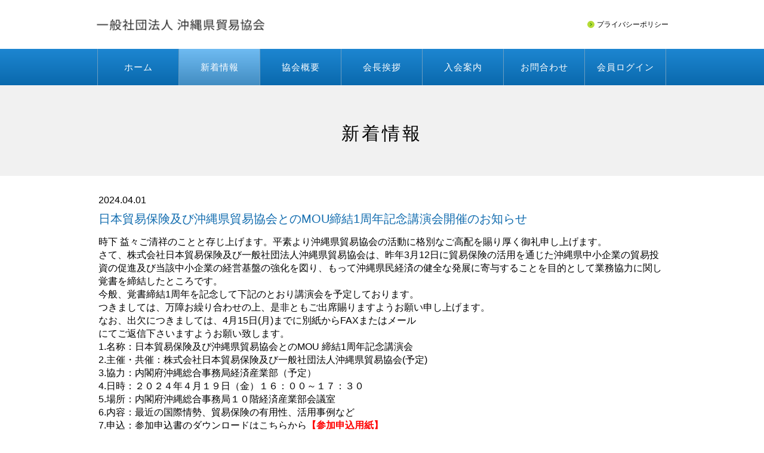

--- FILE ---
content_type: text/html; charset=UTF-8
request_url: https://okinawa-trade.or.jp/2024/04/01/moukinen/
body_size: 5639
content:
<!DOCTYPE html>
<html lang="ja">
<head>
<script>(function(html){html.className = html.className.replace(/\bno-js\b/,'js')})(document.documentElement);</script>
<title>日本貿易保険及び沖縄県貿易協会とのMOU締結1周年記念講演会開催のお知らせ &#8211; 【公式】沖縄県貿易協会</title>
<link rel='dns-prefetch' href='//fonts.googleapis.com' />
<link rel='dns-prefetch' href='//s.w.org' />
<link rel="alternate" type="application/rss+xml" title="【公式】沖縄県貿易協会 &raquo; フィード" href="https://okinawa-trade.or.jp/feed/" />
<link rel="alternate" type="application/rss+xml" title="【公式】沖縄県貿易協会 &raquo; コメントフィード" href="https://okinawa-trade.or.jp/comments/feed/" />
		<script type="text/javascript">
			window._wpemojiSettings = {"baseUrl":"https:\/\/s.w.org\/images\/core\/emoji\/11\/72x72\/","ext":".png","svgUrl":"https:\/\/s.w.org\/images\/core\/emoji\/11\/svg\/","svgExt":".svg","source":{"concatemoji":"https:\/\/okinawa-trade.or.jp\/cms\/wp-includes\/js\/wp-emoji-release.min.js?ver=4.9.26"}};
			!function(e,a,t){var n,r,o,i=a.createElement("canvas"),p=i.getContext&&i.getContext("2d");function s(e,t){var a=String.fromCharCode;p.clearRect(0,0,i.width,i.height),p.fillText(a.apply(this,e),0,0);e=i.toDataURL();return p.clearRect(0,0,i.width,i.height),p.fillText(a.apply(this,t),0,0),e===i.toDataURL()}function c(e){var t=a.createElement("script");t.src=e,t.defer=t.type="text/javascript",a.getElementsByTagName("head")[0].appendChild(t)}for(o=Array("flag","emoji"),t.supports={everything:!0,everythingExceptFlag:!0},r=0;r<o.length;r++)t.supports[o[r]]=function(e){if(!p||!p.fillText)return!1;switch(p.textBaseline="top",p.font="600 32px Arial",e){case"flag":return s([55356,56826,55356,56819],[55356,56826,8203,55356,56819])?!1:!s([55356,57332,56128,56423,56128,56418,56128,56421,56128,56430,56128,56423,56128,56447],[55356,57332,8203,56128,56423,8203,56128,56418,8203,56128,56421,8203,56128,56430,8203,56128,56423,8203,56128,56447]);case"emoji":return!s([55358,56760,9792,65039],[55358,56760,8203,9792,65039])}return!1}(o[r]),t.supports.everything=t.supports.everything&&t.supports[o[r]],"flag"!==o[r]&&(t.supports.everythingExceptFlag=t.supports.everythingExceptFlag&&t.supports[o[r]]);t.supports.everythingExceptFlag=t.supports.everythingExceptFlag&&!t.supports.flag,t.DOMReady=!1,t.readyCallback=function(){t.DOMReady=!0},t.supports.everything||(n=function(){t.readyCallback()},a.addEventListener?(a.addEventListener("DOMContentLoaded",n,!1),e.addEventListener("load",n,!1)):(e.attachEvent("onload",n),a.attachEvent("onreadystatechange",function(){"complete"===a.readyState&&t.readyCallback()})),(n=t.source||{}).concatemoji?c(n.concatemoji):n.wpemoji&&n.twemoji&&(c(n.twemoji),c(n.wpemoji)))}(window,document,window._wpemojiSettings);
		</script>
		<style type="text/css">
img.wp-smiley,
img.emoji {
	display: inline !important;
	border: none !important;
	box-shadow: none !important;
	height: 1em !important;
	width: 1em !important;
	margin: 0 .07em !important;
	vertical-align: -0.1em !important;
	background: none !important;
	padding: 0 !important;
}
</style>
<link rel='stylesheet' id='theme-my-login-css'  href='https://okinawa-trade.or.jp/cms/wp-content/plugins/theme-my-login/assets/styles/theme-my-login.min.css?ver=7.0.11' type='text/css' media='all' />
<link rel='stylesheet' id='twentysixteen-fonts-css'  href='https://fonts.googleapis.com/css?family=Merriweather%3A400%2C700%2C900%2C400italic%2C700italic%2C900italic%7CInconsolata%3A400&#038;subset=latin%2Clatin-ext' type='text/css' media='all' />
<link rel='stylesheet' id='genericons-css'  href='https://okinawa-trade.or.jp/cms/wp-content/themes/okinawa-trade/genericons/genericons.css?ver=3.4.1' type='text/css' media='all' />
<link rel='stylesheet' id='twentysixteen-style-css'  href='https://okinawa-trade.or.jp/cms/wp-content/themes/okinawa-trade/style.css?ver=4.9.26' type='text/css' media='all' />
<!--[if lt IE 10]>
<link rel='stylesheet' id='twentysixteen-ie-css'  href='https://okinawa-trade.or.jp/cms/wp-content/themes/okinawa-trade/css/ie.css?ver=20160816' type='text/css' media='all' />
<![endif]-->
<!--[if lt IE 9]>
<link rel='stylesheet' id='twentysixteen-ie8-css'  href='https://okinawa-trade.or.jp/cms/wp-content/themes/okinawa-trade/css/ie8.css?ver=20160816' type='text/css' media='all' />
<![endif]-->
<!--[if lt IE 8]>
<link rel='stylesheet' id='twentysixteen-ie7-css'  href='https://okinawa-trade.or.jp/cms/wp-content/themes/okinawa-trade/css/ie7.css?ver=20160816' type='text/css' media='all' />
<![endif]-->
<script type='text/javascript' src='https://okinawa-trade.or.jp/cms/wp-includes/js/jquery/jquery.js?ver=1.12.4'></script>
<script type='text/javascript' src='https://okinawa-trade.or.jp/cms/wp-includes/js/jquery/jquery-migrate.min.js?ver=1.4.1'></script>
<script type='text/javascript'>
/* <![CDATA[ */
var themeMyLogin = {"action":"","errors":[]};
/* ]]> */
</script>
<script type='text/javascript' src='https://okinawa-trade.or.jp/cms/wp-content/plugins/theme-my-login/assets/scripts/theme-my-login.min.js?ver=7.0.11'></script>
<!--[if lt IE 9]>
<script type='text/javascript' src='https://okinawa-trade.or.jp/cms/wp-content/themes/okinawa-trade/js/html5.js?ver=3.7.3'></script>
<![endif]-->
<link rel='https://api.w.org/' href='https://okinawa-trade.or.jp/wp-json/' />
<link rel="EditURI" type="application/rsd+xml" title="RSD" href="https://okinawa-trade.or.jp/cms/xmlrpc.php?rsd" />
<link rel="wlwmanifest" type="application/wlwmanifest+xml" href="https://okinawa-trade.or.jp/cms/wp-includes/wlwmanifest.xml" /> 
<link rel='prev' title='2024年3月号沖貿協レター' href='https://okinawa-trade.or.jp/2024/03/21/202403okibou/' />
<link rel='next' title='2024年度働き方改革推進支援に向けた新ビジネスモデル開発・実験事業に係るニーズ調査' href='https://okinawa-trade.or.jp/2024/04/18/20240418_tyousa/' />
<meta name="generator" content="WordPress 4.9.26" />
<link rel="canonical" href="https://okinawa-trade.or.jp/2024/04/01/moukinen/" />
<link rel='shortlink' href='https://okinawa-trade.or.jp/?p=1278' />
<link rel="alternate" type="application/json+oembed" href="https://okinawa-trade.or.jp/wp-json/oembed/1.0/embed?url=https%3A%2F%2Fokinawa-trade.or.jp%2F2024%2F04%2F01%2Fmoukinen%2F" />
<link rel="alternate" type="text/xml+oembed" href="https://okinawa-trade.or.jp/wp-json/oembed/1.0/embed?url=https%3A%2F%2Fokinawa-trade.or.jp%2F2024%2F04%2F01%2Fmoukinen%2F&#038;format=xml" />
<meta charset="utf-8">
<meta name=description content="沖縄県貿易協会は、貿易相談業務や海外対応力のある沖縄型中核人材育成事業を行う経済団体です。">
<meta name=”keywords” content="沖縄,貿易,協会,取引,相談,海外,グローカル,グローバル,ローカル,人材,育成,経済,団体,サイト,ホームページ">

<meta name="viewport" content="width=device-width,initial-scale=1">
<link rel="stylesheet" href="/cmn/css/reset.css">
<link rel="stylesheet" href="/cmn/css/clear.css">
<link rel="stylesheet" href="/cmn/css/base.css">


<link href="/css/style.css" rel="stylesheet" />
<link href="/../../css/style.css" rel="stylesheet" />

<script src="https://ajax.googleapis.com/ajax/libs/jquery/1.12.4/jquery.min.js"></script>
<title>【公式】沖縄県貿易協会 TOPページ | 貿易取引の相談業務や海外対応力ある人材育成研修を行う経済団体</title>
<!-- Global site tag (gtag.js) - Google Analytics -->
<script async src="https://www.googletagmanager.com/gtag/js?id=UA-122143730-1"></script>
<script>
  window.dataLayer = window.dataLayer || [];
  function gtag(){dataLayer.push(arguments);}
  gtag('js', new Date());

  gtag('config', 'UA-122143730-1');
</script>
	
<script>
$(function(){
  $('.menu-trigger').on('click',function(){
    $(this).toggleClass('active');
    $('#sp_navi').slideToggle();
    return false;
  });
});
</script>
</head>
<body>

<div id="wrapper" class="clear">

<div id="header">
	<div id="h_margin" class="inner clear">
	<a href="/"><img src="/cmn/img/logo.jpg" width="286" height="22" alt="一般社団法人 沖縄県貿易協会" /></a>
	<a class="menu-trigger sp-block">
	  <span></span>
	  <span></span>
	  <span></span>
	</a>	
	<a href="/privacy/" class="privacy arrow icon pc-block"><p>プライバシーポリシー</p></a>
		</div>
	
	<nav  id="gnavi" class="pc-block">
	<div class="inner">
		<ul class="table-ul clear">
				<li><a href="/">ホーム</a></li>
				<li class="on"><a href="/news/">新着情報</a></li>
				<li><a href="/summary/">協会概要</a></li>
				<li><a href="/message/">会長挨拶</a></li>
				<li><a href="/member/">入会案内</a></li>
				<li><a href="/contact/">お問合わせ</a></li>
							<li><a href="/login/">会員ログイン</a></li>
					</ul>
	</div>
	</nav>
	
	<nav id="sp_navi" class="sp-block">
	<ul class="inner parent">
				<li><a href="/">ホーム</a></li>
				<li><a href="/news/">新着情報</a></li>
				<li><a href="/summary/">協会概要</a></li>
				<li><a href="/message/">会長挨拶</a></li>
				<li><a href="/member/">入会案内</a></li>
				<li><a href="/contact/">お問合わせ</a></li>
								<li><a href="/login/">会員ログイン</a></li>
								<li><a href="/privacy/">プライバシーポリシー</a></li>
		</ul>
	</div>
	</nav>
</div>
		<!-- header_end -->
	
<div class="h1_wp">新着情報</div>

<div id="contents_wp" class="clear inner">
	<div class="box_wp inner">
		2024.04.01	<p class="desc"><span>日本貿易保険及び沖縄県貿易協会とのMOU締結1周年記念講演会開催のお知らせ</span></p>
	<p class="desc"><p>時下 益々ご清祥のことと存じ上げます。平素より沖縄県貿易協会の活動に格別なご高配を賜り厚く御礼申し上げます。<br />
さて、株式会社日本貿易保険及び一般社団法人沖縄県貿易協会は、昨年3月12日に貿易保険の活用を通じた沖縄県中小企業の貿易投資の促進及び当該中小企業の経営基盤の強化を図り、もって沖縄県民経済の健全な発展に寄与することを目的として業務協力に関し覚書を締結したところです。<br />
今般、覚書締結1周年を記念して下記のとおり講演会を予定しております。<br />
つきましては、万障お繰り合わせの上、是非ともご出席賜りますようお願い申し上げます。<br />
なお、出欠につきましては、4月15日(月)までに別紙からFAXまたはメール<br />
にてご返信下さいますようお願い致します。</p>
<p>1.名称：日本貿易保険及び沖縄県貿易協会とのMOU 締結1周年記念講演会<br />
2.主催・共催：株式会社日本貿易保険及び一般社団法人沖縄県貿易協会(予定)<br />
3.協力：内閣府沖縄総合事務局経済産業部（予定）<br />
4.日時：２０２４年４月１９日（金）１６：００～１７：３０<br />
5.場所：内閣府沖縄総合事務局１０階経済産業部会議室<br />
6.内容：最近の国際情勢、貿易保険の有用性、活用事例など</p>
<p>7.申込：参加申込書のダウンロードはこちらから<strong><span style="color: #ff0000;"><a style="color: #ff0000;" href="https://okinawa-trade.or.jp/cms/wp-content/uploads/2024/04/30f27af2fb80191ca3913ef7227da644.pdf">【参加申込用紙】</a></span></strong></p>
<p>8.問合：一般社団法人沖縄県貿易協会　担当 大城・伊礼</p>
<p><span style="color: #ffffff;">・・・・・・・</span>TEL 098ｰ866-9183 FAX 098-866-9219</p>
<p><span style="color: #ffffff;">・・・・・・・</span>Mail info@okinawa-trade.jp</p>
<p>&nbsp;</p>
</p>
			</div>	

<!-- /contents --></div>

<p id="pageTop"><a href="#"><img src="/cmn/img/top.png" width="54" height="54"></a></p>
<p id="pageTop_sp"><a href="#"><img src="/cmn/img/top.png" width="54" height="54"></a></p>


<div class="footer pc-block">
	<div class="inner">
	<ul class="ftable-ul clear">
			<li><a href="/./">ホーム</a></li>
			<li><a href="/news/">新着情報</a></li>
			<li><a href="/summary/">協会概要</a></li>
			<li><a href="/message/">会長挨拶</a></li>
			<li><a href="/member/">入会案内</a></li>
			<li><a href="/contact/">お問合わせ</a></li>
						<li><a href="/login/">会員ログイン</a></li>
						<li><a href="/privacy/">プライバシーポリシー</a></li>
	</ul>
	<p class="small">Copyright &copy; 一般社団法人 沖縄県貿易協会 ALL RIGHTS RESERVED.</p>
<!-- /footer --></div>
</div>

<div class="footer sp-block">
		<div class="inner">
		<ul class="parent clear">
			<li><a href="/./">ホーム</a></li>
			<li><a href="/news/">新着情報</a></li>
			<li><a href="/summary/">協会概要</a></li>
			<li><a href="/message/">会長挨拶</a></li>
			<li><a href="/member/">入会案内</a></li>
			<li><a href="/contact/">お問合わせ</a></li>
						<li><a href="/login/">会員ログイン</a></li>
						<li><a href="/privacy/">プライバシーポリシー</a></li>
		</ul>
	<p class="small">Copyright &copy; 一般社団法人 沖縄県貿易協会 ALL RIGHTS RESERVED.</p>
	</div>
</div>


<!-- /wrapper --></div>
	
	
<script>
  // Javascriptの記述
  //■page topボタン
  $(function(){
  var topBtn=$('#pageTop');
  topBtn.hide();

  //◇ボタンの表示設定
  $(window).scroll(function(){
    if($(this).scrollTop()>80){
      //---- 画面を80pxスクロールしたら、ボタンを表示する
      topBtn.fadeIn();
    }else{
      //---- 画面が80pxより上なら、ボタンを表示しない
      topBtn.fadeOut();
    } 
  });

  // ◇ボタンをクリックしたら、スクロールして上に戻る
  topBtn.click(function(){
    $('body,html').animate({
    scrollTop: 0},500);
    return false;
  });

  });
</script>

<script>
  $(function(){
  var topBtn=$('#pageTop_sp');
  topBtn.hide();

  $(window).scroll(function(){
    if($(this).scrollTop()>80){
      topBtn.fadeIn();
    }else{
      topBtn.fadeOut();
    } 
  });

  topBtn.click(function(){
    $('body,html').animate({
    scrollTop: 0},500);
    return false;
  });

  });
</script>
<script>
	$(function(){
	$(window).on("scroll", function() {
    scrollHeight = $(document).height();
    scrollPosition = $(window).height() + $(window).scrollTop();
    footerHeight = $(".footer").innerHeight();
    if ( scrollHeight - scrollPosition  <= footerHeight ) {
      $("#pageTop").css({
        "position":"absolute",
        "bottom": footerHeight + 40
      });
    } else {
      $("#pageTop").css({
        "position":"fixed",
        "right": "100px",
        "bottom": "40px",
      });
    }
  });
  });
</script>
<script>
	$(function(){
	$(window).on("scroll", function() {
    scrollHeight = $(document).height();
    scrollPosition = $(window).height() + $(window).scrollTop();
    footerHeight = $(".footer.sp-block").innerHeight();
    if ( scrollHeight - scrollPosition  <= footerHeight ) {
      $("#pageTop_sp").css({
        "position":"absolute",
        "bottom": footerHeight + 10
      });
    } else {
      $("#pageTop_sp").css({
        "position":"fixed",
        "right": "20px",
        "bottom": "10px",
      });
    }
  });
  });
</script>

<script type='text/javascript' src='https://okinawa-trade.or.jp/cms/wp-content/themes/okinawa-trade/js/skip-link-focus-fix.js?ver=20160816'></script>
<script type='text/javascript'>
/* <![CDATA[ */
var screenReaderText = {"expand":"\u30b5\u30d6\u30e1\u30cb\u30e5\u30fc\u3092\u5c55\u958b","collapse":"\u30b5\u30d6\u30e1\u30cb\u30e5\u30fc\u3092\u9589\u3058\u308b"};
/* ]]> */
</script>
<script type='text/javascript' src='https://okinawa-trade.or.jp/cms/wp-content/themes/okinawa-trade/js/functions.js?ver=20160816'></script>
<script type='text/javascript' src='https://okinawa-trade.or.jp/cms/wp-includes/js/wp-embed.min.js?ver=4.9.26'></script>
</body>
</html>


--- FILE ---
content_type: text/css
request_url: https://okinawa-trade.or.jp/cmn/css/reset.css
body_size: 738
content:
@charset "UTF-8";

/*
**************************************
*Since: 2013-03-07
*Modified: 2013-00-00
**************************************
*/

html , body , div , applet , object , iframe , 
h1 , h2 , h3 , h4 , h5 , h6 , p , blockquote , pre , 
a , abbr , acronym , address , big , cite , code , 
del , dfn , em , img , ins , kbd , q , s , samp , 
small , strike , strong , sub , sup , tt , var , 
b , u , i , center , 
dl , dt , dd , ol , ul , li , 
fieldset , form , label , legend , 
table , caption , tbody , tfoot , thead , tr , th , td , 
article , aside , canvas , details , embed , 
figure , figcaption , footer , header , hgroup,  
menu , nav , output , ruby , section , sum mary , 
time , mark , audio , video {
	margin: 0;
	padding: 0;
	border: 0;
	color: #000;
/*	font-family: "ヒラギノ角ゴ Pro W3", "Hiragino Kaku Gothic Pro", "メイリオ", Meiryo, Osaka, "ＭＳ Ｐゴシック", "MS PGothic", sans-serif;*/
	font-size: 100%;
	line-height: 1.4;
}

/* HTML5 display-role reset for older browsers */
article , aside , details, figcaption , figure , 
footer , header , hgroup , menu , nav , section {
	display: block;
}

ol , ul {
	list-style: none;
}

blockquote , q {
	quotes: none;
}

blockquote:before , blockquote:after, 
q:before , q:after {
	content: '';
	content: none;
}

table {
	border-collapse: collapse;
	border-spacing: 0;
}

img {
	vertical-align: bottom;
}

a {
	color: #000;
	text-decoration: none;
}

a:hover,
a.active {
	color: #666;
	text-decoration: none;
}

--- FILE ---
content_type: text/css
request_url: https://okinawa-trade.or.jp/cmn/css/clear.css
body_size: 220
content:
@charset "UTF-8";

/*
**************************************
*Since: 2013-03-07
*Modified: 2013-00-00
**************************************
*/

/* For modern browsers */
.clear:before , 
.clear:after {
    content: "";
    display: table;
}
 
.clear:after {clear: both;}
 
/* For IE 6/7 (trigger hasLayout) */
.clear {zoom: 1;}

--- FILE ---
content_type: text/css
request_url: https://okinawa-trade.or.jp/cmn/css/base.css
body_size: 2022
content:
@charset "UTF-8";

body{
	font-family: 'ヒラギノ角ゴシック Pro','ＭＳ Ｐゴシック',sans-serif; 
	position: relative;
}

.inner {
	margin: 0 auto;
}

.sp-block{ display: none;}
/* header
----------------------------------------- */
#h_margin{
	width: 960px;
	padding:30px 0;
}
.logout{
	float:right;
	margin: 0 30px;
	position: relative;
	top:3px;
}
.logout p{
	font-size: 12px;
}
.logout p:hover{
	color: #9D9D9D;
}
.privacy{
	float:right;
	position: relative;
	top:3px;
}
.privacy p{
	font-size: 12px;
}
.privacy p:hover{
	color: #9D9D9D;
}

.arrow{
position: relative;
display: inline-block;
padding: 0 0 0 16px;
color: #000;
vertical-align: middle;
text-decoration: none;
font-size: 15px;
}
.arrow::before,
.arrow::after{
position: absolute;
top: 0;
bottom: 0;
left: 0;
margin: auto;
content: "";
vertical-align: middle;
}

.icon::before{
width: 12px;
height: 12px;
-webkit-border-radius: 50%;
border-radius: 50%;
background: #b6dc38;
}
.icon::after{
left: 3px;
width: 3px;
height: 3px;
border-top: 1px solid #40990c;
border-right: 1px solid #40990c;
-webkit-transform: rotate(45deg);
transform: rotate(45deg);
}

/* sp_size
＝＝＝＝＝＝＝＝＝＝＝＝＝＝＝＝＝＝＝＝＝＝＝＝＝＝＝*/

@media screen and (max-width: 768px) {
#h_margin{
	width: 100%;
	padding:0;
}

.pc-block { display: none;}
.sp-block { display: block;}
#h_margin a img { 
	width:64vw;
	height: auto;
	margin: 25px 10px;
}

}


/* gnavi
---------------------------------------- */
#gnavi{
	min-width: 960px;
	background: rgba(29,134,209,1);
	background: -moz-linear-gradient(top, rgba(29,134,209,1) 0%, rgba(10,105,173,1) 100%);
	background: -webkit-gradient(left top, left bottom, color-stop(0%, rgba(29,134,209,1)), color-stop(100%, rgba(10,105,173,1)));
	background: -webkit-linear-gradient(top, rgba(29,134,209,1) 0%, rgba(10,105,173,1) 100%);
	background: -o-linear-gradient(top, rgba(29,134,209,1) 0%, rgba(10,105,173,1) 100%);
	background: -ms-linear-gradient(top, rgba(29,134,209,1) 0%, rgba(10,105,173,1) 100%);
	background: linear-gradient(to bottom, rgba(29,134,209,1) 0%, rgba(10,105,173,1) 100%);
	filter: progid:DXImageTransform.Microsoft.gradient( startColorstr='#1d86d1', endColorstr='#0a69ad', GradientType=0 );
}
#gnavi ul {
	font-size: 15px;
}
#gnavi li {
	width: 135px;
	color: #fff;
    border-left: #6C9EC1 1px solid;
	letter-spacing: 1px;
}
#gnavi li:last-child {
    border-right: #6C9EC1 1px solid;
}
#gnavi li a {
	color: #fff;
	position: relative;
	display: block;
	padding: 20px 0;
}
#gnavi li a:hover{
	background: rgba(111,187,242,1);
	background: -moz-linear-gradient(top, rgba(111,187,242,1) 0%, rgba(66,141,194,1) 100%);
	background: -webkit-gradient(left top, left bottom, color-stop(0%, rgba(111,187,242,1)), color-stop(100%, rgba(66,141,194,1)));
	background: -webkit-linear-gradient(top, rgba(111,187,242,1) 0%, rgba(66,141,194,1) 100%);
	background: -o-linear-gradient(top, rgba(111,187,242,1) 0%, rgba(66,141,194,1) 100%);
	background: -ms-linear-gradient(top, rgba(111,187,242,1) 0%, rgba(66,141,194,1) 100%);
	background: linear-gradient(to bottom, rgba(111,187,242,1) 0%, rgba(66,141,194,1) 100%);
	filter: progid:DXImageTransform.Microsoft.gradient( startColorstr='#6fbbf2', endColorstr='#428dc2', GradientType=0 );
}
.table-ul{
	display: table;
	table-layout: fixed;
	text-align: center;
	width: 100%;
}
.table-ul li {
	display: table-cell;
	vertical-align: middle;
}
.on{
	background: rgba(111,187,242,1);
	background: -moz-linear-gradient(top, rgba(111,187,242,1) 0%, rgba(66,141,194,1) 100%);
	background: -webkit-gradient(left top, left bottom, color-stop(0%, rgba(111,187,242,1)), color-stop(100%, rgba(66,141,194,1)));
	background: -webkit-linear-gradient(top, rgba(111,187,242,1) 0%, rgba(66,141,194,1) 100%);
	background: -o-linear-gradient(top, rgba(111,187,242,1) 0%, rgba(66,141,194,1) 100%);
	background: -ms-linear-gradient(top, rgba(111,187,242,1) 0%, rgba(66,141,194,1) 100%);
	background: linear-gradient(to bottom, rgba(111,187,242,1) 0%, rgba(66,141,194,1) 100%);
	filter: progid:DXImageTransform.Microsoft.gradient( startColorstr='#6fbbf2', endColorstr='#428dc2', GradientType=0 );
}

/* sp_size
＝＝＝＝＝＝＝＝＝＝＝＝＝＝＝＝＝＝＝＝＝＝＝＝＝＝＝*/

@media screen and (max-width: 768px) {

.menu-trigger,
.menu-trigger span{
	display: inline-block;
	transition: all .4s;
	box-sizing: border-box;
	cursor :pointer;
}
.menu-trigger{
	position: relative;
	width: 50px;
	height: 50px;
	float:right;
	margin:10px;
	background: #187cc7;
	z-index: 9999;
}
.menu-trigger span{
	position: absolute;
	background: #fff;
	width: 35px;
	height: 5px;
	left: 0;
	right: 0;
	margin: auto;
}
.menu-trigger span:nth-of-type(1){
	top: 9px;
}
.menu-trigger span:nth-of-type(2){
	top: 0;
	bottom: 0;
}
.menu-trigger span:nth-of-type(3){
	bottom: 9px;
}
.menu-trigger.active span:nth-of-type(1){
	-webkit-transform: translateY(13px) rotate(-45deg);
	transform: translateY(13px) rotate(-45deg);
}
.menu-trigger.active span:nth-of-type(2){
	opacity: 0;
}
.menu-trigger.active span:nth-of-type(3){
	-webkit-transform: translateY(-13px) rotate(45deg);
	transform: translateY(-13px) rotate(45deg);
}

#sp_navi{
	display: none;
	position: absolute;
	top: 70px;
	background: #187cc7;
	width: 100%;
	height: 100%;
		z-index: 9998;
}
#sp_navi li{
	margin: 0 auto;
	padding: 15px 0;
	border-bottom: 1px solid #fff;
	text-align: center;
	color: #E9E9E9;
}
#sp_navi a{
	display: block;
	text-decoration: none;
	color: #fff;
}

}

/* footer
---------------------------------------- */
.footer{
	padding: 40px 0 25px 0;
	border-top: #C3C3C3 1px solid;
	background: rgba(220,220,220,1);
	background: -moz-linear-gradient(top, rgba(220,220,220,1) 0%, rgba(204,204,204,1) 100%);
	background: -webkit-gradient(left top, left bottom, color-stop(0%, rgba(220,220,220,1)), color-stop(100%, rgba(204,204,204,1)));
	background: -webkit-linear-gradient(top, rgba(220,220,220,1) 0%, rgba(204,204,204,1) 100%);
	background: -o-linear-gradient(top, rgba(220,220,220,1) 0%, rgba(204,204,204,1) 100%);
	background: -ms-linear-gradient(top, rgba(220,220,220,1) 0%, rgba(204,204,204,1) 100%);
	background: linear-gradient(to bottom, rgba(220,220,220,1) 0%, rgba(204,204,204,1) 100%);
	filter: progid:DXImageTransform.Microsoft.gradient( startColorstr='#dcdcdc', endColorstr='#cccccc', GradientType=0 );
}
.footer ul {
	font-size: 12px;
}
.footer li {
	color: #555555;
    border-left: #555555 1px solid;
}

.footer li:first-child {
    border-left:none;
}
.footer li a {
	color: #555555;
	display: block;
}
.footer li a:hover {
	color: #939292;
}
.ftable-ul{
	display: table;
	table-layout: fixed;
	text-align: center;
	width: 100%;
}
.ftable-ul li {
	display: table-cell;
	vertical-align: middle;
}
.ftable-ul li:first-child {width:55px;}
.ftable-ul li:nth-child(2) {width:65px;}
.ftable-ul li:nth-child(3) {width:65px;}
.ftable-ul li:nth-child(4) {width:65px;}
.ftable-ul li:nth-child(5) {width:65px;}
.ftable-ul li:nth-child(6) {width:75px;}
.ftable-ul li:nth-child(7) {width:85px;}
.ftable-ul li:last-child {width:130px;}

p.small{
	margin: 15px 0 10px 0;
	color: #555555;
	font-size: 10px;
	text-align: center;
}
/* sp_size
＝＝＝＝＝＝＝＝＝＝＝＝＝＝＝＝＝＝＝＝＝＝＝＝＝＝＝*/
	
@media screen and (max-width: 768px) {
.footer ul {
    display: -webkit-flex;
    display: flex;
	-webkit-justify-content: flex-start;
    justify-content: flex-start;
    -webkit-flex-wrap: wrap;
    flex-wrap: wrap;
	border: #555555 1px solid;
	border-bottom: none;
}
.footer ul li {
     -webkit-flex-grow: 1;
    flex-grow: 1;
    width: 49vw;
    -webkit-box-sizing: border-box;
    box-sizing: border-box;
}
.footer{
	padding: 0 0 10px 0;
	border-top: none;
	}
.footer li{
    border-bottom: #555555 1px solid;
	padding:10px;
	margin: 0;
}
.footer li:nth-child(odd){
	border-left: none;
}
.footer li:first-child {
/*	border-left: #555555 1px solid;*/
}

.footer li a {
	font-size: 14px;
	color: #555555;
	display: block;
}
.footer li a:hover {
	color: #555555;
}

}



/* pagetop
---------------------------------------- */

#pageTop_sp img{
	display: none;
}
#pageTop {
/*
  position: fixed;
  bottom: 150px;
  right: 100px;
*/
}

#pageTop a:hover {
  opacity: 0.9;
}

/* sp_size
＝＝＝＝＝＝＝＝＝＝＝＝＝＝＝＝＝＝＝＝＝＝＝＝＝＝＝*/

@media screen and (max-width: 768px) {
#pageTop img{
	display:none; 
}
#pageTop_sp img{
  display: block;
}
#pageTop_sp{
/*
  position: fixed;
  bottom: 20px;
  right: 20px;
*/
}
#pageTop_sp a:hover {
  opacity: 1;
}

}


/* for IE10 & 11 */
@media screen and (-ms-high-contrast: active), screen and (-ms-high-contrast: none) {  
  some-syntax: some-property;
}

/* clearfix
＝＝＝＝＝＝＝＝＝＝＝＝＝＝＝＝＝＝＝＝＝＝＝＝＝＝＝*/

.clearfix:after{
	content: "";
	clear: both;
	display: block;
}



--- FILE ---
content_type: text/css
request_url: https://okinawa-trade.or.jp/css/style.css
body_size: 857
content:
@charset "UTF-8";
#contents{ 
	background-color: #F1F1F1;
	padding-bottom:130px;
}
#mainimage img{
	width:100%;
	height: auto;
}

h1{
	width: 920px;
	color: #fff;
	margin: 0 auto;
	padding: 16px 20px;
	font-size: 20px;
	text-shadow: 0px -1px 1px rgba(34,34,34,0.80);
	text-align: center;
	letter-spacing: 3px;
	border-radius: 20px 20px 0 0;
	background: rgba(29,134,209,1);
	background: -moz-linear-gradient(top, rgba(29,134,209,1) 0%, rgba(10,105,173,1) 100%);
	background: -webkit-gradient(left top, left bottom, color-stop(0%, rgba(29,134,209,1)), color-stop(100%, rgba(10,105,173,1)));
	background: -webkit-linear-gradient(top, rgba(29,134,209,1) 0%, rgba(10,105,173,1) 100%);
	background: -o-linear-gradient(top, rgba(29,134,209,1) 0%, rgba(10,105,173,1) 100%);
	background: -ms-linear-gradient(top, rgba(29,134,209,1) 0%, rgba(10,105,173,1) 100%);
	background: linear-gradient(to bottom, rgba(29,134,209,1) 0%, rgba(10,105,173,1) 100%);
	filter: progid:DXImageTransform.Microsoft.gradient( startColorstr='#1d86d1', endColorstr='#0a69ad', GradientType=0 );
}

.text-box{
	width: 920px;
	background-color: #fff;
	border-radius: 0 0 20px 20px;
	padding: 20px 20px 20px 20px ;
	margin: 0 auto;
}

.text-box p,.text-box a{
	box-sizing: content-box;
	font-size: 10pt;
}

.text-box li{
	border-top:#C8C8C8 1px dashed;
	overflow: hidden;
	clear: both;
}

.box{
	margin: 25px 0;
}

.l{	padding: 20px 0 20px 0;
	width:170px;
	float:left;
}
.r{	padding: 20px 0 20px 0;
	width:720px;
	float:right;
}

.news_jamp{	
	float:right;
}

.data_span{
	color: #fff;
	font-size: 8pt;
	letter-spacing: 1px;
	background-color: #666666;
	border-radius: 20px ;
	padding:5px 15px;
	float:right;
}

.news_span{
	font-size: 10pt;
}

.text-box li a{
	word-break: break-all;
	text-decoration: underline;

}
.text-box li a:hover{
	text-decoration: none;
}
p.summary{
	padding: 0 20px;
	font-size:15px;
	line-height: 180%;
}

/* sp_size
＝＝＝＝＝＝＝＝＝＝＝＝＝＝＝＝＝＝＝＝＝＝＝＝＝＝＝*/

@media screen and (max-width: 768px) {

#contents{ 
	padding-bottom:50px;
}
	
h1{
	width:95%;
	padding: 10px 0;
	font-weight: normal;
}
	
.text-box{
	width:95%;
	padding: 20px 0;
}
.l{	padding: 0;
	margin: 20px 0 0 0;
	width: 160px;
	float: left;
}
	
.r{	
	padding: 10px 0;
	margin: 10px 0;
	width: auto;
	float: left;
}

li{
	margin: 10px 20px;
}	
.data_span{
	margin-top:-2px;
}
p.news{
	width: auto;
	margin-top:-10px;
}

.news_span{
	font-size: 10pt;
	padding: 0;
	float: left;
}

.text-box li a{
	float: right;
	margin: 0;
	text-decoration: underline;
}
.text-box li a:hover{
	text-decoration: none;
}

/*	What's New	*/
.wn{
	width: 920px;
	background-color: #fff;
	border-radius: 0 0 20px 20px;
	padding: 20px 20px 20px 20px ;
	margin: 0 auto;

	}
	
	}
	